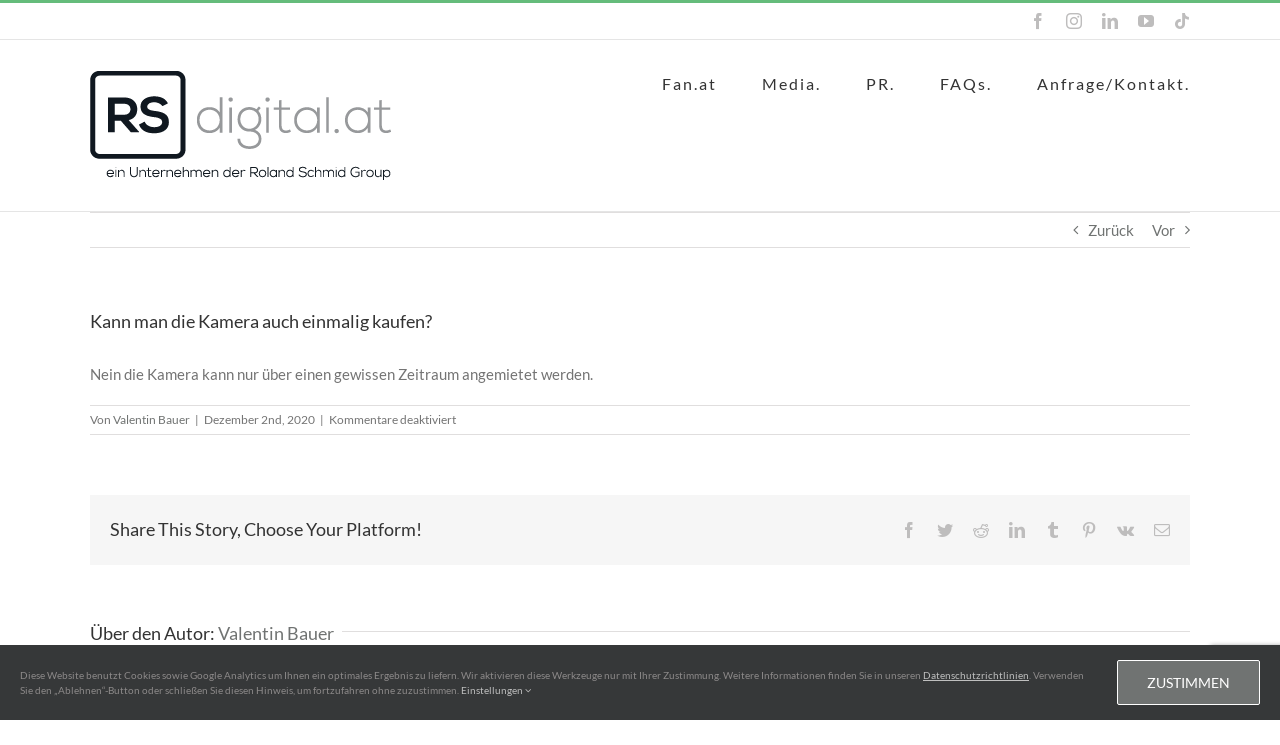

--- FILE ---
content_type: text/html; charset=utf-8
request_url: https://www.google.com/recaptcha/api2/anchor?ar=1&k=6LdNbcMZAAAAAKKPmAni4hsEW0FPyRCW4NeAUfb4&co=aHR0cHM6Ly9ycy1kaWdpdGFsLmF0OjQ0Mw..&hl=en&v=PoyoqOPhxBO7pBk68S4YbpHZ&size=invisible&anchor-ms=20000&execute-ms=30000&cb=1dbdftl66fqi
body_size: 48667
content:
<!DOCTYPE HTML><html dir="ltr" lang="en"><head><meta http-equiv="Content-Type" content="text/html; charset=UTF-8">
<meta http-equiv="X-UA-Compatible" content="IE=edge">
<title>reCAPTCHA</title>
<style type="text/css">
/* cyrillic-ext */
@font-face {
  font-family: 'Roboto';
  font-style: normal;
  font-weight: 400;
  font-stretch: 100%;
  src: url(//fonts.gstatic.com/s/roboto/v48/KFO7CnqEu92Fr1ME7kSn66aGLdTylUAMa3GUBHMdazTgWw.woff2) format('woff2');
  unicode-range: U+0460-052F, U+1C80-1C8A, U+20B4, U+2DE0-2DFF, U+A640-A69F, U+FE2E-FE2F;
}
/* cyrillic */
@font-face {
  font-family: 'Roboto';
  font-style: normal;
  font-weight: 400;
  font-stretch: 100%;
  src: url(//fonts.gstatic.com/s/roboto/v48/KFO7CnqEu92Fr1ME7kSn66aGLdTylUAMa3iUBHMdazTgWw.woff2) format('woff2');
  unicode-range: U+0301, U+0400-045F, U+0490-0491, U+04B0-04B1, U+2116;
}
/* greek-ext */
@font-face {
  font-family: 'Roboto';
  font-style: normal;
  font-weight: 400;
  font-stretch: 100%;
  src: url(//fonts.gstatic.com/s/roboto/v48/KFO7CnqEu92Fr1ME7kSn66aGLdTylUAMa3CUBHMdazTgWw.woff2) format('woff2');
  unicode-range: U+1F00-1FFF;
}
/* greek */
@font-face {
  font-family: 'Roboto';
  font-style: normal;
  font-weight: 400;
  font-stretch: 100%;
  src: url(//fonts.gstatic.com/s/roboto/v48/KFO7CnqEu92Fr1ME7kSn66aGLdTylUAMa3-UBHMdazTgWw.woff2) format('woff2');
  unicode-range: U+0370-0377, U+037A-037F, U+0384-038A, U+038C, U+038E-03A1, U+03A3-03FF;
}
/* math */
@font-face {
  font-family: 'Roboto';
  font-style: normal;
  font-weight: 400;
  font-stretch: 100%;
  src: url(//fonts.gstatic.com/s/roboto/v48/KFO7CnqEu92Fr1ME7kSn66aGLdTylUAMawCUBHMdazTgWw.woff2) format('woff2');
  unicode-range: U+0302-0303, U+0305, U+0307-0308, U+0310, U+0312, U+0315, U+031A, U+0326-0327, U+032C, U+032F-0330, U+0332-0333, U+0338, U+033A, U+0346, U+034D, U+0391-03A1, U+03A3-03A9, U+03B1-03C9, U+03D1, U+03D5-03D6, U+03F0-03F1, U+03F4-03F5, U+2016-2017, U+2034-2038, U+203C, U+2040, U+2043, U+2047, U+2050, U+2057, U+205F, U+2070-2071, U+2074-208E, U+2090-209C, U+20D0-20DC, U+20E1, U+20E5-20EF, U+2100-2112, U+2114-2115, U+2117-2121, U+2123-214F, U+2190, U+2192, U+2194-21AE, U+21B0-21E5, U+21F1-21F2, U+21F4-2211, U+2213-2214, U+2216-22FF, U+2308-230B, U+2310, U+2319, U+231C-2321, U+2336-237A, U+237C, U+2395, U+239B-23B7, U+23D0, U+23DC-23E1, U+2474-2475, U+25AF, U+25B3, U+25B7, U+25BD, U+25C1, U+25CA, U+25CC, U+25FB, U+266D-266F, U+27C0-27FF, U+2900-2AFF, U+2B0E-2B11, U+2B30-2B4C, U+2BFE, U+3030, U+FF5B, U+FF5D, U+1D400-1D7FF, U+1EE00-1EEFF;
}
/* symbols */
@font-face {
  font-family: 'Roboto';
  font-style: normal;
  font-weight: 400;
  font-stretch: 100%;
  src: url(//fonts.gstatic.com/s/roboto/v48/KFO7CnqEu92Fr1ME7kSn66aGLdTylUAMaxKUBHMdazTgWw.woff2) format('woff2');
  unicode-range: U+0001-000C, U+000E-001F, U+007F-009F, U+20DD-20E0, U+20E2-20E4, U+2150-218F, U+2190, U+2192, U+2194-2199, U+21AF, U+21E6-21F0, U+21F3, U+2218-2219, U+2299, U+22C4-22C6, U+2300-243F, U+2440-244A, U+2460-24FF, U+25A0-27BF, U+2800-28FF, U+2921-2922, U+2981, U+29BF, U+29EB, U+2B00-2BFF, U+4DC0-4DFF, U+FFF9-FFFB, U+10140-1018E, U+10190-1019C, U+101A0, U+101D0-101FD, U+102E0-102FB, U+10E60-10E7E, U+1D2C0-1D2D3, U+1D2E0-1D37F, U+1F000-1F0FF, U+1F100-1F1AD, U+1F1E6-1F1FF, U+1F30D-1F30F, U+1F315, U+1F31C, U+1F31E, U+1F320-1F32C, U+1F336, U+1F378, U+1F37D, U+1F382, U+1F393-1F39F, U+1F3A7-1F3A8, U+1F3AC-1F3AF, U+1F3C2, U+1F3C4-1F3C6, U+1F3CA-1F3CE, U+1F3D4-1F3E0, U+1F3ED, U+1F3F1-1F3F3, U+1F3F5-1F3F7, U+1F408, U+1F415, U+1F41F, U+1F426, U+1F43F, U+1F441-1F442, U+1F444, U+1F446-1F449, U+1F44C-1F44E, U+1F453, U+1F46A, U+1F47D, U+1F4A3, U+1F4B0, U+1F4B3, U+1F4B9, U+1F4BB, U+1F4BF, U+1F4C8-1F4CB, U+1F4D6, U+1F4DA, U+1F4DF, U+1F4E3-1F4E6, U+1F4EA-1F4ED, U+1F4F7, U+1F4F9-1F4FB, U+1F4FD-1F4FE, U+1F503, U+1F507-1F50B, U+1F50D, U+1F512-1F513, U+1F53E-1F54A, U+1F54F-1F5FA, U+1F610, U+1F650-1F67F, U+1F687, U+1F68D, U+1F691, U+1F694, U+1F698, U+1F6AD, U+1F6B2, U+1F6B9-1F6BA, U+1F6BC, U+1F6C6-1F6CF, U+1F6D3-1F6D7, U+1F6E0-1F6EA, U+1F6F0-1F6F3, U+1F6F7-1F6FC, U+1F700-1F7FF, U+1F800-1F80B, U+1F810-1F847, U+1F850-1F859, U+1F860-1F887, U+1F890-1F8AD, U+1F8B0-1F8BB, U+1F8C0-1F8C1, U+1F900-1F90B, U+1F93B, U+1F946, U+1F984, U+1F996, U+1F9E9, U+1FA00-1FA6F, U+1FA70-1FA7C, U+1FA80-1FA89, U+1FA8F-1FAC6, U+1FACE-1FADC, U+1FADF-1FAE9, U+1FAF0-1FAF8, U+1FB00-1FBFF;
}
/* vietnamese */
@font-face {
  font-family: 'Roboto';
  font-style: normal;
  font-weight: 400;
  font-stretch: 100%;
  src: url(//fonts.gstatic.com/s/roboto/v48/KFO7CnqEu92Fr1ME7kSn66aGLdTylUAMa3OUBHMdazTgWw.woff2) format('woff2');
  unicode-range: U+0102-0103, U+0110-0111, U+0128-0129, U+0168-0169, U+01A0-01A1, U+01AF-01B0, U+0300-0301, U+0303-0304, U+0308-0309, U+0323, U+0329, U+1EA0-1EF9, U+20AB;
}
/* latin-ext */
@font-face {
  font-family: 'Roboto';
  font-style: normal;
  font-weight: 400;
  font-stretch: 100%;
  src: url(//fonts.gstatic.com/s/roboto/v48/KFO7CnqEu92Fr1ME7kSn66aGLdTylUAMa3KUBHMdazTgWw.woff2) format('woff2');
  unicode-range: U+0100-02BA, U+02BD-02C5, U+02C7-02CC, U+02CE-02D7, U+02DD-02FF, U+0304, U+0308, U+0329, U+1D00-1DBF, U+1E00-1E9F, U+1EF2-1EFF, U+2020, U+20A0-20AB, U+20AD-20C0, U+2113, U+2C60-2C7F, U+A720-A7FF;
}
/* latin */
@font-face {
  font-family: 'Roboto';
  font-style: normal;
  font-weight: 400;
  font-stretch: 100%;
  src: url(//fonts.gstatic.com/s/roboto/v48/KFO7CnqEu92Fr1ME7kSn66aGLdTylUAMa3yUBHMdazQ.woff2) format('woff2');
  unicode-range: U+0000-00FF, U+0131, U+0152-0153, U+02BB-02BC, U+02C6, U+02DA, U+02DC, U+0304, U+0308, U+0329, U+2000-206F, U+20AC, U+2122, U+2191, U+2193, U+2212, U+2215, U+FEFF, U+FFFD;
}
/* cyrillic-ext */
@font-face {
  font-family: 'Roboto';
  font-style: normal;
  font-weight: 500;
  font-stretch: 100%;
  src: url(//fonts.gstatic.com/s/roboto/v48/KFO7CnqEu92Fr1ME7kSn66aGLdTylUAMa3GUBHMdazTgWw.woff2) format('woff2');
  unicode-range: U+0460-052F, U+1C80-1C8A, U+20B4, U+2DE0-2DFF, U+A640-A69F, U+FE2E-FE2F;
}
/* cyrillic */
@font-face {
  font-family: 'Roboto';
  font-style: normal;
  font-weight: 500;
  font-stretch: 100%;
  src: url(//fonts.gstatic.com/s/roboto/v48/KFO7CnqEu92Fr1ME7kSn66aGLdTylUAMa3iUBHMdazTgWw.woff2) format('woff2');
  unicode-range: U+0301, U+0400-045F, U+0490-0491, U+04B0-04B1, U+2116;
}
/* greek-ext */
@font-face {
  font-family: 'Roboto';
  font-style: normal;
  font-weight: 500;
  font-stretch: 100%;
  src: url(//fonts.gstatic.com/s/roboto/v48/KFO7CnqEu92Fr1ME7kSn66aGLdTylUAMa3CUBHMdazTgWw.woff2) format('woff2');
  unicode-range: U+1F00-1FFF;
}
/* greek */
@font-face {
  font-family: 'Roboto';
  font-style: normal;
  font-weight: 500;
  font-stretch: 100%;
  src: url(//fonts.gstatic.com/s/roboto/v48/KFO7CnqEu92Fr1ME7kSn66aGLdTylUAMa3-UBHMdazTgWw.woff2) format('woff2');
  unicode-range: U+0370-0377, U+037A-037F, U+0384-038A, U+038C, U+038E-03A1, U+03A3-03FF;
}
/* math */
@font-face {
  font-family: 'Roboto';
  font-style: normal;
  font-weight: 500;
  font-stretch: 100%;
  src: url(//fonts.gstatic.com/s/roboto/v48/KFO7CnqEu92Fr1ME7kSn66aGLdTylUAMawCUBHMdazTgWw.woff2) format('woff2');
  unicode-range: U+0302-0303, U+0305, U+0307-0308, U+0310, U+0312, U+0315, U+031A, U+0326-0327, U+032C, U+032F-0330, U+0332-0333, U+0338, U+033A, U+0346, U+034D, U+0391-03A1, U+03A3-03A9, U+03B1-03C9, U+03D1, U+03D5-03D6, U+03F0-03F1, U+03F4-03F5, U+2016-2017, U+2034-2038, U+203C, U+2040, U+2043, U+2047, U+2050, U+2057, U+205F, U+2070-2071, U+2074-208E, U+2090-209C, U+20D0-20DC, U+20E1, U+20E5-20EF, U+2100-2112, U+2114-2115, U+2117-2121, U+2123-214F, U+2190, U+2192, U+2194-21AE, U+21B0-21E5, U+21F1-21F2, U+21F4-2211, U+2213-2214, U+2216-22FF, U+2308-230B, U+2310, U+2319, U+231C-2321, U+2336-237A, U+237C, U+2395, U+239B-23B7, U+23D0, U+23DC-23E1, U+2474-2475, U+25AF, U+25B3, U+25B7, U+25BD, U+25C1, U+25CA, U+25CC, U+25FB, U+266D-266F, U+27C0-27FF, U+2900-2AFF, U+2B0E-2B11, U+2B30-2B4C, U+2BFE, U+3030, U+FF5B, U+FF5D, U+1D400-1D7FF, U+1EE00-1EEFF;
}
/* symbols */
@font-face {
  font-family: 'Roboto';
  font-style: normal;
  font-weight: 500;
  font-stretch: 100%;
  src: url(//fonts.gstatic.com/s/roboto/v48/KFO7CnqEu92Fr1ME7kSn66aGLdTylUAMaxKUBHMdazTgWw.woff2) format('woff2');
  unicode-range: U+0001-000C, U+000E-001F, U+007F-009F, U+20DD-20E0, U+20E2-20E4, U+2150-218F, U+2190, U+2192, U+2194-2199, U+21AF, U+21E6-21F0, U+21F3, U+2218-2219, U+2299, U+22C4-22C6, U+2300-243F, U+2440-244A, U+2460-24FF, U+25A0-27BF, U+2800-28FF, U+2921-2922, U+2981, U+29BF, U+29EB, U+2B00-2BFF, U+4DC0-4DFF, U+FFF9-FFFB, U+10140-1018E, U+10190-1019C, U+101A0, U+101D0-101FD, U+102E0-102FB, U+10E60-10E7E, U+1D2C0-1D2D3, U+1D2E0-1D37F, U+1F000-1F0FF, U+1F100-1F1AD, U+1F1E6-1F1FF, U+1F30D-1F30F, U+1F315, U+1F31C, U+1F31E, U+1F320-1F32C, U+1F336, U+1F378, U+1F37D, U+1F382, U+1F393-1F39F, U+1F3A7-1F3A8, U+1F3AC-1F3AF, U+1F3C2, U+1F3C4-1F3C6, U+1F3CA-1F3CE, U+1F3D4-1F3E0, U+1F3ED, U+1F3F1-1F3F3, U+1F3F5-1F3F7, U+1F408, U+1F415, U+1F41F, U+1F426, U+1F43F, U+1F441-1F442, U+1F444, U+1F446-1F449, U+1F44C-1F44E, U+1F453, U+1F46A, U+1F47D, U+1F4A3, U+1F4B0, U+1F4B3, U+1F4B9, U+1F4BB, U+1F4BF, U+1F4C8-1F4CB, U+1F4D6, U+1F4DA, U+1F4DF, U+1F4E3-1F4E6, U+1F4EA-1F4ED, U+1F4F7, U+1F4F9-1F4FB, U+1F4FD-1F4FE, U+1F503, U+1F507-1F50B, U+1F50D, U+1F512-1F513, U+1F53E-1F54A, U+1F54F-1F5FA, U+1F610, U+1F650-1F67F, U+1F687, U+1F68D, U+1F691, U+1F694, U+1F698, U+1F6AD, U+1F6B2, U+1F6B9-1F6BA, U+1F6BC, U+1F6C6-1F6CF, U+1F6D3-1F6D7, U+1F6E0-1F6EA, U+1F6F0-1F6F3, U+1F6F7-1F6FC, U+1F700-1F7FF, U+1F800-1F80B, U+1F810-1F847, U+1F850-1F859, U+1F860-1F887, U+1F890-1F8AD, U+1F8B0-1F8BB, U+1F8C0-1F8C1, U+1F900-1F90B, U+1F93B, U+1F946, U+1F984, U+1F996, U+1F9E9, U+1FA00-1FA6F, U+1FA70-1FA7C, U+1FA80-1FA89, U+1FA8F-1FAC6, U+1FACE-1FADC, U+1FADF-1FAE9, U+1FAF0-1FAF8, U+1FB00-1FBFF;
}
/* vietnamese */
@font-face {
  font-family: 'Roboto';
  font-style: normal;
  font-weight: 500;
  font-stretch: 100%;
  src: url(//fonts.gstatic.com/s/roboto/v48/KFO7CnqEu92Fr1ME7kSn66aGLdTylUAMa3OUBHMdazTgWw.woff2) format('woff2');
  unicode-range: U+0102-0103, U+0110-0111, U+0128-0129, U+0168-0169, U+01A0-01A1, U+01AF-01B0, U+0300-0301, U+0303-0304, U+0308-0309, U+0323, U+0329, U+1EA0-1EF9, U+20AB;
}
/* latin-ext */
@font-face {
  font-family: 'Roboto';
  font-style: normal;
  font-weight: 500;
  font-stretch: 100%;
  src: url(//fonts.gstatic.com/s/roboto/v48/KFO7CnqEu92Fr1ME7kSn66aGLdTylUAMa3KUBHMdazTgWw.woff2) format('woff2');
  unicode-range: U+0100-02BA, U+02BD-02C5, U+02C7-02CC, U+02CE-02D7, U+02DD-02FF, U+0304, U+0308, U+0329, U+1D00-1DBF, U+1E00-1E9F, U+1EF2-1EFF, U+2020, U+20A0-20AB, U+20AD-20C0, U+2113, U+2C60-2C7F, U+A720-A7FF;
}
/* latin */
@font-face {
  font-family: 'Roboto';
  font-style: normal;
  font-weight: 500;
  font-stretch: 100%;
  src: url(//fonts.gstatic.com/s/roboto/v48/KFO7CnqEu92Fr1ME7kSn66aGLdTylUAMa3yUBHMdazQ.woff2) format('woff2');
  unicode-range: U+0000-00FF, U+0131, U+0152-0153, U+02BB-02BC, U+02C6, U+02DA, U+02DC, U+0304, U+0308, U+0329, U+2000-206F, U+20AC, U+2122, U+2191, U+2193, U+2212, U+2215, U+FEFF, U+FFFD;
}
/* cyrillic-ext */
@font-face {
  font-family: 'Roboto';
  font-style: normal;
  font-weight: 900;
  font-stretch: 100%;
  src: url(//fonts.gstatic.com/s/roboto/v48/KFO7CnqEu92Fr1ME7kSn66aGLdTylUAMa3GUBHMdazTgWw.woff2) format('woff2');
  unicode-range: U+0460-052F, U+1C80-1C8A, U+20B4, U+2DE0-2DFF, U+A640-A69F, U+FE2E-FE2F;
}
/* cyrillic */
@font-face {
  font-family: 'Roboto';
  font-style: normal;
  font-weight: 900;
  font-stretch: 100%;
  src: url(//fonts.gstatic.com/s/roboto/v48/KFO7CnqEu92Fr1ME7kSn66aGLdTylUAMa3iUBHMdazTgWw.woff2) format('woff2');
  unicode-range: U+0301, U+0400-045F, U+0490-0491, U+04B0-04B1, U+2116;
}
/* greek-ext */
@font-face {
  font-family: 'Roboto';
  font-style: normal;
  font-weight: 900;
  font-stretch: 100%;
  src: url(//fonts.gstatic.com/s/roboto/v48/KFO7CnqEu92Fr1ME7kSn66aGLdTylUAMa3CUBHMdazTgWw.woff2) format('woff2');
  unicode-range: U+1F00-1FFF;
}
/* greek */
@font-face {
  font-family: 'Roboto';
  font-style: normal;
  font-weight: 900;
  font-stretch: 100%;
  src: url(//fonts.gstatic.com/s/roboto/v48/KFO7CnqEu92Fr1ME7kSn66aGLdTylUAMa3-UBHMdazTgWw.woff2) format('woff2');
  unicode-range: U+0370-0377, U+037A-037F, U+0384-038A, U+038C, U+038E-03A1, U+03A3-03FF;
}
/* math */
@font-face {
  font-family: 'Roboto';
  font-style: normal;
  font-weight: 900;
  font-stretch: 100%;
  src: url(//fonts.gstatic.com/s/roboto/v48/KFO7CnqEu92Fr1ME7kSn66aGLdTylUAMawCUBHMdazTgWw.woff2) format('woff2');
  unicode-range: U+0302-0303, U+0305, U+0307-0308, U+0310, U+0312, U+0315, U+031A, U+0326-0327, U+032C, U+032F-0330, U+0332-0333, U+0338, U+033A, U+0346, U+034D, U+0391-03A1, U+03A3-03A9, U+03B1-03C9, U+03D1, U+03D5-03D6, U+03F0-03F1, U+03F4-03F5, U+2016-2017, U+2034-2038, U+203C, U+2040, U+2043, U+2047, U+2050, U+2057, U+205F, U+2070-2071, U+2074-208E, U+2090-209C, U+20D0-20DC, U+20E1, U+20E5-20EF, U+2100-2112, U+2114-2115, U+2117-2121, U+2123-214F, U+2190, U+2192, U+2194-21AE, U+21B0-21E5, U+21F1-21F2, U+21F4-2211, U+2213-2214, U+2216-22FF, U+2308-230B, U+2310, U+2319, U+231C-2321, U+2336-237A, U+237C, U+2395, U+239B-23B7, U+23D0, U+23DC-23E1, U+2474-2475, U+25AF, U+25B3, U+25B7, U+25BD, U+25C1, U+25CA, U+25CC, U+25FB, U+266D-266F, U+27C0-27FF, U+2900-2AFF, U+2B0E-2B11, U+2B30-2B4C, U+2BFE, U+3030, U+FF5B, U+FF5D, U+1D400-1D7FF, U+1EE00-1EEFF;
}
/* symbols */
@font-face {
  font-family: 'Roboto';
  font-style: normal;
  font-weight: 900;
  font-stretch: 100%;
  src: url(//fonts.gstatic.com/s/roboto/v48/KFO7CnqEu92Fr1ME7kSn66aGLdTylUAMaxKUBHMdazTgWw.woff2) format('woff2');
  unicode-range: U+0001-000C, U+000E-001F, U+007F-009F, U+20DD-20E0, U+20E2-20E4, U+2150-218F, U+2190, U+2192, U+2194-2199, U+21AF, U+21E6-21F0, U+21F3, U+2218-2219, U+2299, U+22C4-22C6, U+2300-243F, U+2440-244A, U+2460-24FF, U+25A0-27BF, U+2800-28FF, U+2921-2922, U+2981, U+29BF, U+29EB, U+2B00-2BFF, U+4DC0-4DFF, U+FFF9-FFFB, U+10140-1018E, U+10190-1019C, U+101A0, U+101D0-101FD, U+102E0-102FB, U+10E60-10E7E, U+1D2C0-1D2D3, U+1D2E0-1D37F, U+1F000-1F0FF, U+1F100-1F1AD, U+1F1E6-1F1FF, U+1F30D-1F30F, U+1F315, U+1F31C, U+1F31E, U+1F320-1F32C, U+1F336, U+1F378, U+1F37D, U+1F382, U+1F393-1F39F, U+1F3A7-1F3A8, U+1F3AC-1F3AF, U+1F3C2, U+1F3C4-1F3C6, U+1F3CA-1F3CE, U+1F3D4-1F3E0, U+1F3ED, U+1F3F1-1F3F3, U+1F3F5-1F3F7, U+1F408, U+1F415, U+1F41F, U+1F426, U+1F43F, U+1F441-1F442, U+1F444, U+1F446-1F449, U+1F44C-1F44E, U+1F453, U+1F46A, U+1F47D, U+1F4A3, U+1F4B0, U+1F4B3, U+1F4B9, U+1F4BB, U+1F4BF, U+1F4C8-1F4CB, U+1F4D6, U+1F4DA, U+1F4DF, U+1F4E3-1F4E6, U+1F4EA-1F4ED, U+1F4F7, U+1F4F9-1F4FB, U+1F4FD-1F4FE, U+1F503, U+1F507-1F50B, U+1F50D, U+1F512-1F513, U+1F53E-1F54A, U+1F54F-1F5FA, U+1F610, U+1F650-1F67F, U+1F687, U+1F68D, U+1F691, U+1F694, U+1F698, U+1F6AD, U+1F6B2, U+1F6B9-1F6BA, U+1F6BC, U+1F6C6-1F6CF, U+1F6D3-1F6D7, U+1F6E0-1F6EA, U+1F6F0-1F6F3, U+1F6F7-1F6FC, U+1F700-1F7FF, U+1F800-1F80B, U+1F810-1F847, U+1F850-1F859, U+1F860-1F887, U+1F890-1F8AD, U+1F8B0-1F8BB, U+1F8C0-1F8C1, U+1F900-1F90B, U+1F93B, U+1F946, U+1F984, U+1F996, U+1F9E9, U+1FA00-1FA6F, U+1FA70-1FA7C, U+1FA80-1FA89, U+1FA8F-1FAC6, U+1FACE-1FADC, U+1FADF-1FAE9, U+1FAF0-1FAF8, U+1FB00-1FBFF;
}
/* vietnamese */
@font-face {
  font-family: 'Roboto';
  font-style: normal;
  font-weight: 900;
  font-stretch: 100%;
  src: url(//fonts.gstatic.com/s/roboto/v48/KFO7CnqEu92Fr1ME7kSn66aGLdTylUAMa3OUBHMdazTgWw.woff2) format('woff2');
  unicode-range: U+0102-0103, U+0110-0111, U+0128-0129, U+0168-0169, U+01A0-01A1, U+01AF-01B0, U+0300-0301, U+0303-0304, U+0308-0309, U+0323, U+0329, U+1EA0-1EF9, U+20AB;
}
/* latin-ext */
@font-face {
  font-family: 'Roboto';
  font-style: normal;
  font-weight: 900;
  font-stretch: 100%;
  src: url(//fonts.gstatic.com/s/roboto/v48/KFO7CnqEu92Fr1ME7kSn66aGLdTylUAMa3KUBHMdazTgWw.woff2) format('woff2');
  unicode-range: U+0100-02BA, U+02BD-02C5, U+02C7-02CC, U+02CE-02D7, U+02DD-02FF, U+0304, U+0308, U+0329, U+1D00-1DBF, U+1E00-1E9F, U+1EF2-1EFF, U+2020, U+20A0-20AB, U+20AD-20C0, U+2113, U+2C60-2C7F, U+A720-A7FF;
}
/* latin */
@font-face {
  font-family: 'Roboto';
  font-style: normal;
  font-weight: 900;
  font-stretch: 100%;
  src: url(//fonts.gstatic.com/s/roboto/v48/KFO7CnqEu92Fr1ME7kSn66aGLdTylUAMa3yUBHMdazQ.woff2) format('woff2');
  unicode-range: U+0000-00FF, U+0131, U+0152-0153, U+02BB-02BC, U+02C6, U+02DA, U+02DC, U+0304, U+0308, U+0329, U+2000-206F, U+20AC, U+2122, U+2191, U+2193, U+2212, U+2215, U+FEFF, U+FFFD;
}

</style>
<link rel="stylesheet" type="text/css" href="https://www.gstatic.com/recaptcha/releases/PoyoqOPhxBO7pBk68S4YbpHZ/styles__ltr.css">
<script nonce="m8_ubUhM5i_grAI78nGddw" type="text/javascript">window['__recaptcha_api'] = 'https://www.google.com/recaptcha/api2/';</script>
<script type="text/javascript" src="https://www.gstatic.com/recaptcha/releases/PoyoqOPhxBO7pBk68S4YbpHZ/recaptcha__en.js" nonce="m8_ubUhM5i_grAI78nGddw">
      
    </script></head>
<body><div id="rc-anchor-alert" class="rc-anchor-alert"></div>
<input type="hidden" id="recaptcha-token" value="[base64]">
<script type="text/javascript" nonce="m8_ubUhM5i_grAI78nGddw">
      recaptcha.anchor.Main.init("[\x22ainput\x22,[\x22bgdata\x22,\x22\x22,\[base64]/[base64]/MjU1Ong/[base64]/[base64]/[base64]/[base64]/[base64]/[base64]/[base64]/[base64]/[base64]/[base64]/[base64]/[base64]/[base64]/[base64]/[base64]\\u003d\x22,\[base64]\\u003d\x22,\x22wpLDrcOgwqvCrsOew6XDp8O5PsKsVnXDiMKiRk8Tw7nDjy3CssK9BsKDwoBFwoDCmMOiw6Yswp/CmHAZDcOXw4IfMXUhXVkBVH4IcMOMw49XdRnDrWbCoxUwPk/ChMOyw7lZVHhJwqcZSmBBMQVHw7Jmw5gFwogawrXCgz/[base64]/DtHXDryHDqwgWw5NlHsOtSsOzwqfCiwnCk8Onw71GXcK0woLCt8KMQ2o1wprDmkjCtsK2wqhUwosHMcK8LMK8DsO3WzsVwrBBFMKWwpHCj3DCkih+woPCoMKAHcOsw68bb8KvdjcIwqd9wpYCfMKPEMKyYMOIam5iwpnChMOHIkArSE1aPnBCZU/[base64]/[base64]/[base64]/[base64]/CrS7Dvm4dw4LDnBLCnyZpSlDClH/[base64]/DmxfDsMKbw4JDcMKaw4xKI8OrAsOTQQ3CtcOrPcOTccO0wogXQ8KNw4TDumt2wrIcAi05BcOxSwXDuHkOXcOhbcO/w47DgRTChQTDlXsFw7vCmj0zwrvCki91HjfDgcOVw6sGw5BtNR/CrmJLwrfClmMZPHPDhsOaw57Dhz9TScKYw4I/w7HCucKawpPDnMO4O8KkwpZDJ8OoccK+YMOJH2VxwrfCusKmMcKPehhYBMKuGTnDqsOqw68jRBfCkUrDlRjCpMO4w7HDlSrCvDLCgcOjwokFw5p1wpUxwpbCusKLwpTClxdzw4t3YVvDlsKtwq1LVVIWUl1LcmfDgsKyWwYOJS9qWsOzG8O+L8KZVT/CosOHNSbDtcKjDsK1w7vDlzRdJDsxwoYpa8OowprCsB9cFcKcTibDqsOawoNww5cDBsOyIzTDiTTCpi4Iw6MNw6nDicK5w6PCoFEZCFt2c8OsFMONNMODw5zDtx9swprCgMOcVzsRasOWeMOqwqDDr8O2YxHDg8KIw7oVw7oWaQ3DhsKueS/[base64]/ChQjCkkEZw7tFe8K/[base64]/w6h6YmdaG3xDMcKOwrPDnsK/U07CoSTCrcOTw5t8wpPCosKBADvCt19RXcONfsOeOArCryxpHcKwNUvDqRTDm3wgw59BenHCsjVcw6hqYSfDhzfDmMKqRk3Dnn/[base64]/CkxvCnQAHw6/DlEYMUcO8wrrDon8kGhgaw4zDhcO+SwVjO8O5GsKow7HDuSjDrcOkNcOpw7hYw4nCssKfw6bDvwTDmXXDlcO5w67CrmPCkGzDtcKKw4E1w6h8wqZ1Wwh1w5HDn8Kxw4s/wrDDkMKvbcOBwpAILsOFw79NGVXCo3FWw7Rew40Bw48iwrPCisOMIGXChTbDvA/CiRHDmcKIwozCjsODTMOzesOfQ3Viw5lkw5vCiWPDrMO+CsOlw4UKw4zDmTJtHBLDsR3CvwtswoLDgRRqI2zCoMOCDhNNw5phSMKfAkTCsDRXCMOCw5ANw4PDtcKFNzzDlsKuwotOAsOeDkPDvwYvwo1bw4V/DUAuwo/DtMOxw7gVG0VBEjTCicKmI8OvQ8Oiw4tsNDpewroyw7HCnG8uw6TDscKWGcOWA8KqacKETnzCpndgf0nDrMKMwpFOBsOHw4DDssKjclHDjiTDr8OqCMKjwqglwpHCqcOBwqPCh8KKXcO9w4PCokk7eMOTwo3Cs8OdMV3DvFQ/AcOiDGh2w6TDjsORDXbDqyk8f8Ozw75AYk1FQirDq8K9w7FjSMOaFV3DrX3Ds8KDwp8ewooyw4PCvE3DkV9qwqHClsKuw75pPcK2UcO3MTHCqcOLHFRKwpxIJQlgYkbDn8KZwpInaWIEEMK1wrLCjV3DjMKww7h/w4xkwpzDisKKMxk0XsOILRXCuG/[base64]/Cm3AwwpY2ccOiw5rCgsOyw5smwqHDkcOgcy5Jw6E3V8ONZ3pzw5c5w6vDlkdcNnfDjTnCjsKNw4wdXcO6woxrw4xZw7zCh8KIaE5xwo3CmFQyWMKsAsKCPsOFwpvCmk0pYMK9w73Cl8OxHX9/[base64]/CmUZtA0rCoH4Hw4DCgEpRw5rCksKzfmnChMONw7zDlScoFWBkw4wTHjjChFA3w5fDkcKtwpbCkyfCjMKXRVbCuWjCvEZrGSY/w60JR8OrN8Kfw4jDuxDDkXTCjXJ8d0gXwrU/[base64]/DnlvCkHEcwo/Cm8OAw7zCiQbDg8KvLHckLcK1w6jDuld+wovDmsO4w5DDl8KmNhTCqkRnJWFsKQnDuFjCvEXDsFIUwoUfw7zDosOJSmUJw5DDo8O/w6M2G3XDp8KkaMOAYMOfM8K7wplYMmM4wo1TwrbDlxzDp8Kfa8OXw73DmsKZwojCjCN8bxh+w4dEOMKlw6Q2eizDtQbCt8K1w5jDvcKbw7zCnsK5ak3DrsK/[base64]/wprDknULw6dKU0NJwrQswqUNwrQ3FCscwrjCvQsrfcOawqFowrnDoVrCnE9vaVvDkWbDisO/wrptwqHCkBHCtcOfwrbCk8OfaH9ewojCh8OCTMKDw6XDgAnCiVHCrcKIw7PDnMKfNXjDhHDCmF/DqsKMBsKbXldGP3URwovCvyddw6PDlMOwT8O0w5jDnFJ5wrdXb8OkwrAYLG9IWifDuF/[base64]/DtDVzw7Vhw5fDvHbCsFEcVsO8VRgPw5vDssK+PlrCsiLCgcOxwqMbwqkIwqkhQg/DhxjCisK6w4RGwrUcM2sow4YzK8OBcsKqUsKzw7Izw4PDrQpjw6XDr8KLGwfCj8KUwqdjw7/Cl8OmLsKVdgTCph3DoxfChUnCjyDDvmtXwpxywqbDocOJw5YvwqomD8O/By5Xw5TCk8O1wrvDnGxWw5w9w6bCrcK2w6UoNFPCrsOOCsOtw5sAw7nCgMKKFcK0bXpnw6EjE1E6w7fDiULDvAbCosKzw7QWCmfDtcKaA8K/wqJ8GyDDvMKsEsOdw5PDuMOXRsKfBBMRVcOJFBRRwrrCpcKpTsOaw54Ue8K/Qn14ek5Zw7lZRsK6w6LCm3PChj/[base64]/[base64]/[base64]/[base64]/EC7DijbDscKmM8OJwprDucOHIicXwovDl8OFwoYrw5XCgRvDucObw47DnMOKw7/[base64]/[base64]/DgHXDpDLCgsOJwpfDgX7CnCVHaMKKwrTCkT/CtlvDnWk4w7I/[base64]/XcOITsKVDsOZw6d3w7TCt8O+K17DlyRewqYuDcKtw6zDskVpf2jDpj/DpGB1w7jCqTE2K8O1MCXCpE3DszhyT2zDu8OWw4BIWcKNC8KcwoJBwpMdwqYEKEAtwrzCiMKzw7TCk2R/wo3DrEANMRV6DsO9wrDCgk/Chw40wrfDihs4R0MsFMOKDjXCrMKwwp7DgcKnWFjDohB0EsOTwqMUV2jCn8O8wppbCGUvRcOfw4nCgw3DicOHw6QCZ0bDhVx8w6ELwqFQJsOBEj3Djl3DuMOLwrYYw4B3E0/[base64]/Ch8ODwrHCpMKDwr5TdBLCtsKDecOaCT/CqcKtwq/Ci2EgwpHClEozwpjDsBs0wq/[base64]/CrcOOw4VXw6bDkcKNe8Osw4rCtcO+w5ozw6vCpMO+GE3CtGYywrHDp8O2eXBBecOFGW/DnMKdwrhQw4DDvsO+wpY9wpTDtCxSw4JIwpgiwrcYThrCkiPCn2HCi17Cs8KEaXTCmmRjQ8KeeRPCgcOcw4o5JDF8Z2t3IcOXwrrCncOYLFDDiycVCFETZlrCkXlSQAIlXC0obMKXCG/DnMOFDcO+wp7DvcKsdmULRxbCqMOCXMOgwqzDgHvDkHvDvcOpwqbClQ9WIsKpw6TCigfDgzTCl8KVw4jCmcO0c3AoNnDDswYddBkHHcK+wqzDqG0UThV2SR7Ci8KqYsORe8OgacKuDsOXwpd9bAPDpsOlG0HDgsKVw4E8BMOkw4dqwp/Ch3VYwpDDs0xyPMOCacOdUMOhaHvCvVjDlzhvwoXDhwzCtHVxOXbDtsO1McO4SGzDqWtGasK5w5VfcRzCow4Iw4xywrjDnsO/wq1VHkDCgyTDvi0zwp/CkW4cwprCmFdQwrHDjmVjw7HDmHgCwqwPw5EhwqYJwox4w6IkH8OgwrLDvhTCgsO6P8K5VcKkwqTCgzldSwkDVcKCwo7CosOGGcKuwpNhwphbBUZYw4DCu38awr3CsSFMw7nCvW5Ow4Mewq/DlE8Jw4obw4zCn8KibVTDvEJUQMO1XcOIwrDCn8OtNTUKHcKiw5PCqjLCkMOLw7bDh8O/ZcKcEC4GZR0bw6TCuGo7w5jDp8K0w5xvwpASwrzCjx7CgcOBB8KGwqdsVhIGEsKswowIw4XDt8OywrFzAcKZRcKid1bCsMOVw4LDphTDoMKgRMO/JcOVIkdHJBMDwoxYw5xGw7HDmCfClglsKMO2bxDDj3MSR8OOw6LCgExWwqrDlCpvGxXCh1nDn2lEw7BkS8KbYwwvw48+HUpxworDrU/DkMOaw4MIN8OTM8KCFMOkw6NgJ8KEw7vCuMO1QcKgwrDDg8O9HwvDmcKkw55iEmLCim/DgBEoTMOnUHFlw77DpmPCjMKhKGXClAd6w45Vwo7ChcKBwobDoMKUdTnCnGjCpMKVw7zCh8OyfcKAw60WwrfCusKXLVYWFzweLMKawqvCgnPDpVvCqDMhwo09wq7Ci8OnDMKwDQ/DqV0wYMOgwpLCtExqGmwiwoXCpQ1bw5xCYXPDoTrCoVgLL8Kqw4DDhcK7w4ZvDHzDnMKSwoPCnsODLsOPZsOPfsK/[base64]/CocOcwpbDrD4KJcOTw7BBYnQow6LClMKvwqfClMKEw7nCo8OHw7PDg8KBaFFnwpfClxV1fxPDrsOmXcOBw6fDh8Khw4Biw47Dv8KXw7nCuMOOC2DCk3Row7/CgSXCnF/DocKvw7cYa8OSdsKVBQ3CuBYQw4HCtsOkwpVVw57DucKAwrXDi0krC8OAworCm8Kww7N6VcO7AHDChsO9DQ/DlcKPUsKJWUZOdlZ2w6sUAUxhSsOHQMK/w6PCo8KIwokxYcOIScKUKWFKdcKnw7rDj3fDqULCri7CpltuOMK2JcOgw7RRwo4/wpk2YzzCt8KuKizDj8KLKcKCw613wrt6Q8Kjw47Cq8OgwqfDvDTDpcORw6fChMKwckHCtls3esO9w43Di8Kow4NQCRxnABPCrXZew5bDkHIHw5jDqcOkw5bDuMKbwojChHXCrcOIw4TDnzXClW/CpMKIKCYGwr1tY0HCisOFw4rCn3fDhXvDusOPGCRcwrkcw5QQUQIgf2sHbD9dVcKSGcO4DMKZwqHCkRTCtcKGw5JlahBTJELClmkSw57CrMOrwqfCq3d/w5fDixV7wpvClgUpw5gwTMOZwq1JLcKkw5duQSE0w7jDtHZEXkIHR8K7w5xodQwLHMKRUDfDmcKzVXTCsMKjMsOtOhrDq8Kzw79AN8Kyw4ZMwqzDjVxmw6bCuVbDrm/[base64]/[base64]/wrjCh0PClRbCjGV4wpfCisKdw7TDrCMwwolaw55EOMOnw7LCrsOywprCscKiUV8owofCoMK6WSvDgsO9w6EIw7vDqsK0w4hIVm/DucKIISHCmcKAwpZUXBZNw59CPcOlw7DCmMOWDXQVwpdLWsOEwqZ/JR9Bw7VrTWXDlMKLXVfDlkEiX8OVwpTCkMKgw7DDvsKnw7Ivw7LDjsKpwrdpw5/[base64]/Du8OMw6vCn8O/BjzCpsOqwo4pwp0lw7lDKcOXMFlMecKdWMO1H8KHCATCozYPw4XDhQdSw4Jnwqcfw7XCu0kWNMO4wpnCkww7w5/CiWfCqsKmPl/[base64]/ClAp9w7DCnzTCn8OCw5IiwqUfw6LDsBAhGMK+w67DtFs6GcOjMsKsKzrCmsK0RBDCo8KYw7EbwpoOeT3CvcOvwosPWMO8wpEEXcOObcOMY8OqLwpZw58HwrUAw57Dr0vDjhLCsMOrwo/CsMKZGsKxw6nCoi3DucKbR8O3XmcNORpEJMKzwovCrignw5nDm3LCtgzDnzY1wpzCssKvw5Myb0Urw4DChW/DtsKmDnkdw7VsWsKZw4oWwq1ww5bDklfDhUxFwoYQwrgSw67DnsOGwrbDkcK9w6okBMKhw67ChCbDocODVnvCmUzCsMO9MyvCv8KeVFLCrMOzwpk3KSg2wr7DsEgXDcOuS8Oyw4PCuxvCucKrRcOgwrPDngopPQjCiljDn8KFwrd/wp/CisOzwo/DujrDhMKxwoDCtg4Kwp7Cuw7DhcK/AhQIIzPDucOpVX3DmMK2wr8fw6nCkXUEw49rw6vCkwrDoMO7w6zCscOuRMOLAMKwD8OdE8KCw7xXT8Ktw6XDlXZ+ccOtGcK4S8KTGsO2BT7ChMK2wokkUEbCqiPDlMKTw57ClDwowrhRwpvCmUbCgWV6wpLDisK4w4/DsxJVw45HM8KaP8OSwptVYcKJPF9ew7TCjgbCkMKmwrUgFcKKCAkDw5EPwpQPNTzDhQsww7Ymw4Zjw5DCpm/[base64]/H8ObNMKiw5FuIcKPLcO3UgE1w5LCpMKfw4XDrFzDpTfDvmBAw7J6wp1WwqrDlAInwoXCnBlsAcOEwoM3wozCs8KOw6oKwqAaFcKyYkLDvFR3CcOZNAc6w5/CkcO9MsKPOkZ3wqpQXMKvd8Kow7Z2wqbDtcOHUypCwrM7wqbCqlDCmMOjRsO8GiLDiMOGwopNw4Ylw67DlEfDg2pzw4Q/BiDDnClKQ8OfwqjDrwsXw7fCscKAW2wiwrbCg8O+w4DCp8O3aBYLwpcnwqzDtiU7Sz3DpTHCgsOLwoDCtBB4I8KjI8KRwp/DjXjDqUXCo8KmfU5aw7I/DGXDtMOnbMOPw4nDrELCiMKuw4AyYWQ5w5rCi8Khw6o2woTDjzjDnznDphs/w4XDg8KEw5zCkcKdwrTCgnMnw4cKTMK2AGvCuTXDhEsawoE1PyESF8K5wrpuHRE0OHDCiC3CicK/NMKAPT3CtRA8woxhw5DDmV59w6UQfjnDlMKzwoVNw5HCgcOMYlwXwqjDrcKfw7FHG8Odw7dfwoLDtcOTwqo9w79aw4fDmcOCcw/DhBXCtsO5PGZpwoJFAnPDr8KoB8O+w4tlw7low43DscKfw79kwqjCq8OCw4bCk2NZS0/CrcKHwqzDsE5zwoV/w6bDh0hYwozCvk7DgcOnw65kw7DDkcOuwqE/J8OvKcOAwqTDhcKYwqptV140w7N4w6vDrA7CkTgtYTkEKFDCisKVScKVwr58E8OjRsKcQRAVfcOmDCYYwpBAw4sDRcKVX8O7wqrCh2bCs11bQsKQwovDpiUBUsKGBMOWXlk2wqzDg8OxRBzDosKDw75nbRnDpcOvw7NbCsO/ZwvDhQNFwoRhw4DDh8OmfcKswrXCmsKJw6LCtzZRwpPCicK+Ox7Dv8Ohw6F/N8K9HhokAsKvA8Osw57DlTdyBsOJfcOGw4jClAbChsOrTcODBCHClcKnZMK9w6AfQgozR8K+M8O/[base64]/CrzNAE37ChMKMw5pcOjopw7x5wq4+XMK1wofChkZDwqEDEirCqcK7wrZAwoDDmsKJXcO8XmxLc3hyd8KJwrLCq8OuHBZyw6pCw7XDjMOuwowdwrLCqX44w5/[base64]/UE8PJcO+w4gUOsOCAsORQHTCvHN8G8KTTSfDsMOuFgrCgMKcw7XDhsKkGcOZwqnDq3/CncKQw5XDgDrDqmLDlMODUsK3w5g6Gz98w5IJNCsUw4jCvcOLw5nDn8KkwrnDgsOAwosPe8Kpw7/CuMKmw6gVcHDDq3hyVUZ/[base64]/[base64]/DhsOFw7B6NsKpFMKEwozDhcKONsOITjlcwpUpBcOof8Kww6TDpihiwppDKDhLwofDjsKZMMOfwr4ewp7Dh8OFwoDDnwJcKsKLY8O/[base64]/[base64]/[base64]/Cl8OlwqLCmcO0wr/Cn8KxH8KCTsKHTW0QQcOGKcK0DcK+wqoRw7UgfykPLMOHw7QbLsOKw6zDs8KPwqYLB2jCscOXU8KwwpLCr2bChzwyw4tnwphUwp5iIsOiY8Ohw6wyfjzDsSjCny/CqMOAfhFbZBk2w7TDqX9ELsKmwp1UwogowpDDl3LDpsOyNMK0YsKLIMO9wrYtwp0ef2UbbmBQwrctw5M1w5U4bDrDr8KmdsOmw5FXwrLCmcKhw7bDqmJQwoDDnsKWDsKRwqLCjsKaCnPCkX7DtsKdwr7DrMKMeMOVBATCg8KtwpjDhCPCmMO/Fi3Cv8KOL0A5w6kqw5/[base64]/[base64]/P8OawqoFEh52CMOSwqhEfMOSO8OCI8Oqwr7DosOPwrwKTcOLCi7ChQbDnXzChGzCgGZBw54cSSsGaMK3w7nDml/ChXErwpLCnBrDsMOSdcOEwp1/[base64]/wrPDpcKSwozDncK9wos2w7jCpFXCtX7CqAXDkMO9FC7Ds8O+H8OobMKjMFtNwoHCi1vDh1AHw7jDlsKlwoJVE8O/KnVLX8Kpw5c8w6TCk8KMJcOUIj5dw7zCqFnDvwkTbgDCj8OOwpxKwoNwwrXCoC/Dq8ORYMOVwqh8OMOhMsKcw7/DpkoMOsOFE2/CqhTDoAg0TMKyw43Ds2YcLMKQwrt+N8OcRh7Cj8KAI8KhY8OKDGLCjsOSFsKmMSAVa1TDu8OJAsKkwrhfNkVSw6MCXsKBw4HDpcO7N8KGwo1aaVPCsnnCmE9bK8KlLsO2w5HDhQ3Dk8KnLMO0B3/Cs8O9Bh0Vf2PCpS7Cj8ONw7TDqDLDqXtCw4gwUSQ/AHxNasKSwpHCo0zCrifDvsKCw7IHwo5pw442ZMKrMcK5w45JOBIvT1HDvGw7bsKKwoxGw63CpsOGScK1wqfDiMOMw4nCsMOwOcKLwoAJVcOZwq/[base64]/CisKLSRXCjMOtf2Uow5/CsXrDp8OIa8KcXk3CjMKHw7rDg8KrwqnDkmE2eFBdWsKCNlVqwrpgZcKcwpxjd3Vuw4PCuzEqOBhVw5zDnMOVQ8OUwrZRw5VMwoI0wrTDvC1XCRZGBhh1G1rCmsOsQCU6IlbDqjbDh0bDmMKOBE1tZE80VcKawo/DmVNqFB8uw6LCu8OgIMOdw6AOKMOHJkA1FwnCusOkLB3CjyVJQ8K7w7fCscKHPMKnGcOvAQ3CtcOYwrPCnh3Dm2dvYMKVwqbCt8O/w49Gw6IMw73CqHfDug4pCsOswo/CvMKIDigiU8Kgw40OwrLDtmbDvMKhXllPw6Q8wrI/[base64]/DrsONwqlHwrYPwotARSnChx/[base64]/Ci2xPw6oiwqjCtcK+RsKMN8KswoNpw6ETQHgTFzbDusK+w4bDgsKra3hpMsKKBhYEw6NkP2QnAcOCQ8OKfQPCqSHCqShmwr3Dp1bDigTCkGt+w5t1TWsWKcKdUMKuKA1+fQoGBsK4wq3DtSTDncOrw6PDlWnCscKFwpYqXn/CjMK9BsKJKmxtw7l7wozChsKmw5bCosKYw5F4fsOgw6NLWcOoZlxPOG7ClijCuTbDksOYwoHClcKhw5LDljtlGsOLazHCscKAwo1/[base64]/wovDs8KDUGnDqiJsBkHCrcOUacKOw5zCt8OHw5I0OyHCp8Odw4nCucO/YsK2JQfCrGNRwrsxw5HCicKIwqfCn8KnXcKmw4oowqErwq7CjsOEQ242SFN1wrJswpohwqTCvcKYwpfDg13DhSrDgcOKOjvCn8OTXsOPesODSMKCPnjDpsO6wrpiwpzCqUg0KjXClsOVw7wPCsKNMXbCrBLDpDsSw4dacS5WwoQCYcOTOmjCsA3CrcOXw7l1wpA/w7vColTCr8Kgwqd6wp5RwqAQwpE0WwbCn8KhwoIOIMK/WcORwpxZQ198HzI4LMObw5Y5w4PDqXQRwrLDgUc8Y8KyOMKNScKBYcK7w6duEcOww64CwpvCsQp8w7M4F8K5w5ctGx9ywpoXFj7DhG5Qwr5vC8OVwqnCosOHNTZQwr9SSCTCsCrCrMKSw4AuwrhHw6jDp0XCmcO/wqLDv8OnXR8Hw5DCjkPCpcOMeQXDh8OyBsKFw5jCojLCvsOzMcOdAyXDsHJGwo/DmsKvScKPwr3Dr8OYwoTDhlc4w5PDlAkUwqINwqpIwpXCg8OuInvCswxnQwgKaD8TBcOdwrxyN8Osw7VUw6LDssKeOcOiwrVrMxEHw7lhPTxlw70facO/AAE4wpvDksKywrQpCsK0a8Olw7nCucKCwrFdwo3Ds8K+J8Kewr/[base64]/[base64]/Dh33DuVFww5Nhwrtxwqotw53DhHwrNsK+ecOuwr7Cv8Omw4M+wq/Dv8OKw5DDuHUFw6Ynw5vCtn3CiW3CkwXCiiXCnsOEw4/Ds8OrQFQWwrkCwqHDoxXDlMKEwpvDkwBSOF7DucODe3MENMKRQQVUwqTDkzjDlcKlOmzCh8OAesOMw57CssOOw4nDj8KQwqzCiVZowqImPcKKw7wZwrtZwoPCpwvDrMOdaGTChsO2cTTDo8OhfWBQBMOLVcKDwrDCvsODw5nDsGwxF3HDgcKswqdkwr/DlGrChcKsw6HDm8Kqwq8Qw5rDqMKMWQ/DvCp9AxLDii1rw5RwHnnDvDbCr8KeXj/[base64]/CrsKfwoPCuiJ+w4hhw7jDtMOZLsKxVcKkHcKdEcOaVcOow5bDh0vDkU/CsWM9L8KMw7PDgMOdwp7DmMKtd8OMwpzDoEYKKC/[base64]/DosKhw6fDtWRuwpcFw7zDkC3Cm8KXBcOvw7bDpMOCwo3Dqg4lw4bCugRsw7TDtMOGwobCvGlzwqHChyHCu8KpB8O8wofCmG1fwqNhXl/DhMKYwrgtw6Roezshw53Clnkiwqd+wqHCtDkhD0tlwqRFw4rCtXEdwqp1w5PDowzChcOoGsOrw4PDlcKOcMOUw6gPRsK5wpkcwqwCw4jDtcOPCFAVwrfCgMKEwqlIw6TDvlbCgMKcEgzCmwA0wq3Dl8Khw6pfwoBPRsKRPE9JEDVHP8OZQMKCwqxtUj/Dp8OVZUHCo8OvwojDkMK5w7AMbMK1BMO0EMOdR2YYw5cSPiHCpsKSw6UAw5cLPhVnwoLCpCTDusKbwppUwrV5SsObDMKvwohpwqgCwoHDuz3Dv8KLKy9KwonCszbChm3CkW7DnU/CqCzCs8O/wpsDdsOKcyNgDcK1e8KaNCVdJiTCjQjDqcORw7/[base64]/w7/DgVjDrcOow7rDrsO0w65EC8OxwowCw6QGwpAFWMO6LcO1w6PDgcKDw6bDhGDDv8Ohw5zDuMKZw4F3UFM9wq/Cq1vDjcKyXHt3ZsOvfRpHw6fDmsOYw67Dk3NwwoMiwphAwprDusKGLFA2w4DDpcOzWMOBw6daIBbCj8OEOA1Ew5VSQMKJwr3DpSfCokzClcOaPRzDrMOzw4vDtcOyLEbDjsORwo8saRnCnsKlwpVVw4bCjVdlfU/[base64]/ChQkcGcKCwp1HIEVrH2sAA8KYSzHDkMKSw6piw7sKwp9/d3LDoAPCk8K6w4vCiVRNw6rDi2Amw6bDux7ClCswbmTDoMKKw4jDrsKjw7txwqzDjwPCkcK5w7vCs0/DnyjDs8OKDTF9NcKTwpFhwoXCmEVqwooJwoU7L8KZw7JoYn3CnMKWwoc6wrouacOpKcKBwrFRwqcWw4N5w6zCsALCrsOJC1/CozFow5jCgcO2w7J1UmLDt8KHw6RXw4pzRyHCoE1pw6bCtU0HwrEQw4vCpzfDjsKtfxEPwp4WwoEMaMOkw45Bw73DgMKwADptaUAKGxsuLW/Dl8OrGiJKw6vDs8KIwpXDt8OJwottwr3CqcKyw6fDmsOcUVNNw7M0W8Oxw7TCi1PDhMO3wrENwqRlRsOEH8K+N0jDq8KXw4TCoWY0cCw/w40pVMKkw7zCpcOIdVhjw5RsGsOeVWvDr8Kcwr1/McK4aEfDgcOPDsKSdgoGR8KrTiY3LVAowprDkMKDEsOvw4AHbxbCijrCgsK5dV08wrkOX8OydD7CtMKpEyocw4PDocKEfX4vFcKmwpd3Ng8jBMK0e0zChV/DkShSQULCpAkZw4JUwrkjdwdRfQjDlcO0wqYUYMOICFlROsKeJFJRw79WwpLDsG8CQXDCkl7DpMK5bMO1wr/DsVszb8OOwqkPdsKPOXzDgFsSPnMlJEfCtsOzw6bDoMKIwrbDpMOKH8KwakoHw5jCmGxtwrM6RMKzT3TCh8KQwrfCrcOGworDnMOKMMOFCcOQwp/CkATCosKbw5ZdZVVLwqXDgcOPesOQOcKIB8KqwrcmN08kXiZsckbCuC3CllPCg8OawqHDlFrCh8OoGcKpZsO7MHIrwrwOWn9fwos0wpHCtsO2wr5ZWlzDpcOJw5HCj0vDhcOAwohqWsOHwqtuK8OCRnvChTdewqBrZx/[base64]/ClcK3wpo+CG4owrPCksOqw7w3w5LCvcOKwqkgZMOXGkrDkBpcY3DDnS3Dj8K6w79SwrBsFnRzwqfCi0d+RWEGR8KUw6PCkhjDisOVW8OjAxouSkDCoh3CjMOzw77Cg23CqsKxE8KOwqcow7/[base64]/wrLDg8OMw7LDm8O+wrnDqTfCqGk7woJgw4XDtsK+wp/[base64]/WD7CrTsjJcOAClLCu8ObW8KZcjZmaGDDssK6eVtBw6/CtwXCrsO/BS/Cu8KaKnxBwpB/w4onwq0Rw4V0UcOMJEDDjcKpB8OCJTVKwp7Dki/CuMO/w5RFw7gfcsK1w4Rrw792worDpcO3wrMWDH9vw5nDssKmOsK7Yw7CgBdnwr/[base64]/w5bCpMKnw4LCh8KHw4TDisO0Fgcdw4J8bcOeRDfDoMKeSHvDnDsYeMK4E8KcWsKDw717wp8Nw5RAwqdbQWRdUTHClm0bwqTDpcK/WQ/DtRnDgMO0wpRqw5/[base64]/CtxpiA8KUOsOOw4VCw5gKwqcgwr3DuQAYwoNvIwleKsOrbMKCwoPDsU0mYMOFH3lqDFx/KUU1w4TCrMKdw7dww5EWUxFLGsKjw5N2wqgxwqfCiAl/w5DCo2AHwoLCuzQ9KSQaUVlRTDRWw78ZUMKUQMKoKErDo13Cr8KJw7AKEgPDsWxewpzCq8KgwonDs8K8w7/DtsOYw4odw5XChRnChcKkYMObwoNLw7xFw6sULsOSUwvDkQ9uwobChcO6UlDCgx1qwoYjIMKkw4PDpEXCjsKoTgzDt8KYbFLDhMOiLE/Clh7DkW45TsKhw4Ymw4nDoBLCscK/wqLDp8ObbcOHwpgwwqPDi8OKwp9Tw5TCg8KFUsOrw4k9SMOkWCB0w67ClsKlw742KmPDuGrDtCsVamVTw7/[base64]/wrfDisK0VxHCow7CgcKzw65qYlTCnMOvEVPDkMOfHsOeeh1UXsKYwqDDiMOuDwLDnsOgwocJbFXDjsK1Fy7DtsKVUAPDmcK/wqNtwoPDqG7DlyV1w7U5McOcwrxDwrZKNsO8YWY/bDMYDsOYbkIGbsOyw6kJUHvDtkHCpgcneioQw4XCr8K8UcKxwqJiOMKDwo0raTjCnVXCskgUwq9Vw57Cth7CtsK8w6PDnSLCvUvCqy07CcOFScKVwpEJXnHDhsKOPMOcwpzCihkxw4/Dl8KXJSVhwoEYVsK1woJ+w6nDtDrDlVzDrVTDmSERw555ITvCtUjDqMKtw59kay3Dj8KQMBgkwp3Dt8KNw4HDkihJccKuwq5Qw4AxFsOkDMOLasKZwpkvNMO8RMKGScO/wqbCpMKJRDMmKzt/Dgd8wrVMwqnDgcKyR8KAV0/DpMK/fFsuCMKCAsO0w7vDtcK4NxQhw7rCrDHCmGbCrsO4w5vDrwt5wrZ+MwzDhlDDl8Kow75hCywgIgbDi0LDvQrCiMKYccKuwpHCj3ADwq/[base64]/DssOBDBFaI8OdYxfCoF/CocODw5RdwrE1wrIzw4zDnMKHw5/[base64]/CtyrCjsOAVQY9acKlACwZw6oOXi5ww7QmwqLCi8Kww4fDgsO/fgRJw5nCjsOAw6FJLMK8NC7Cu8O3w7A7wpEnChPChMO/[base64]/DlMKiG8KqGVrDosOFOhUTw67DkcK1KMO2Zh/[base64]/CoB4zwr3CjiHCjHRFZG/DnHzDqWV+w4R2PsKAGcOIfmfCpsOYw4LCv8KawqbCksOUH8OtOcOqwoNjw47DjcKiw5ZAwpvDrMKQVXPCkR87wpPDswnCv0vCoMK1wr10woDDpnXDkCdfLMKqw5XDgsOXAQjCm8KEwrAuw43DlTvDmMO5L8OrwoTDnMO/wr4VTMKXP8Oow5XCuRjCjsO/wr/Dv0HDnyssJcOmWMK3SsK/w4tmw7HDsi8rO8Oow4XCv3IhDsO+wpXDpcODLMKkw4LDm8OJw4dJOVBGw4VUPsK7w6DCpwcJwr3Dlg/CkTvDucOww6FAcsK6wrVSKjVrw57DtzNKCXRVc8K3WMKMcCzDlUfCllV4DUAMwqvCrSdNcMKENcO7NxnDg34ANMK9w5d/bMOHwrUhQcKPwoLDkFo3ZwxhR39eA8KGw6nCvcKwSsOuwop7w43CjmfCqgJTworCi1vCnsKCw5k8wojDjFHClAhmwrscw6rDsW4Pwr4gwrnCvQvCqG17NmEca3d3wpLCr8O6L8K2I2ZSVsOhwpnDicO4w4PDqMKAwoo3PX/[base64]/[base64]/CpcOnUsKWYMOSLsKHw4zClcKRwr5bw5wseC3DhGQsGA\\u003d\\u003d\x22],null,[\x22conf\x22,null,\x226LdNbcMZAAAAAKKPmAni4hsEW0FPyRCW4NeAUfb4\x22,0,null,null,null,0,[21,125,63,73,95,87,41,43,42,83,102,105,109,121],[1017145,623],0,null,null,null,null,0,null,0,null,700,1,null,0,\[base64]/76lBhnEnQkZnOKMAhmv8xEZ\x22,0,0,null,null,1,null,0,1,null,null,null,0],\x22https://rs-digital.at:443\x22,null,[3,1,1],null,null,null,1,3600,[\x22https://www.google.com/intl/en/policies/privacy/\x22,\x22https://www.google.com/intl/en/policies/terms/\x22],\x22twJ44vKtU7EY29m+iFuKl2hoJzwjNcTEikj7IbQTKjw\\u003d\x22,1,0,null,1,1769416495811,0,0,[194,167],null,[238,217,14,123,49],\x22RC-ftciCHoyzMT3AA\x22,null,null,null,null,null,\x220dAFcWeA6_ztCtqPWj_4UzhuDwN0wQZnA-5UagoftL6NGw-jWRM2Qpmzdp27D4fEzaw2bya_TQgv184KBdzCVWDfJAI7KbmNNoaA\x22,1769499295873]");
    </script></body></html>